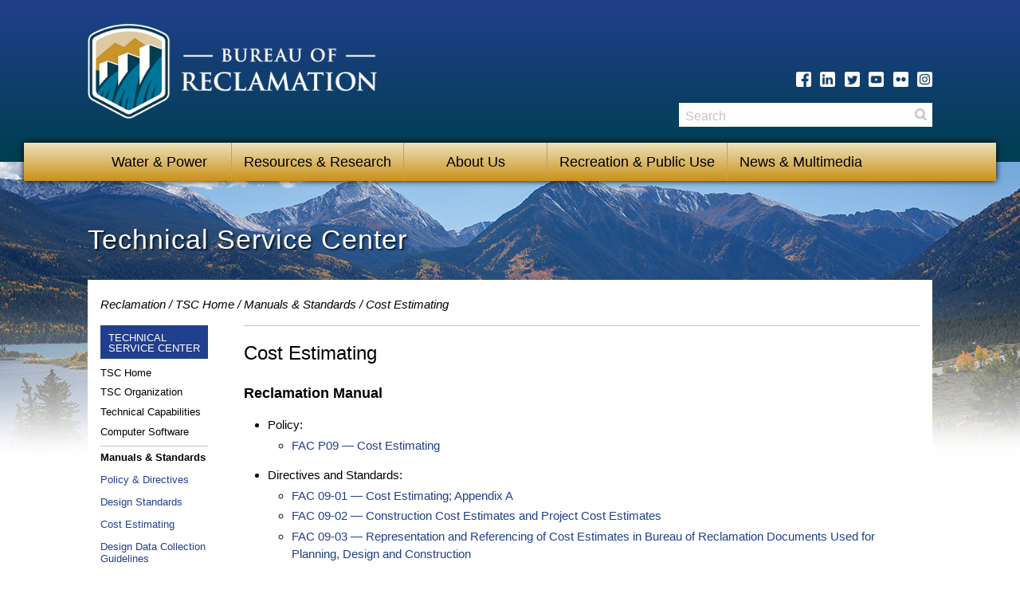

--- FILE ---
content_type: text/html; charset=UTF-8
request_url: https://www.usbr.gov/tsc/techreferences/cost.html
body_size: 4788
content:
<!DOCTYPE html>
<!-- template-v2015  -->
<!--[if lte IE 7]><html class="no-js old-ie lte-ie7" lang="en" dir="ltr"><![endif]-->
<!--[if lte IE 8]><html class="no-js old-ie lte-ie8 lte-ie7" lang="en" dir="ltr"><![endif]-->
 
<head>
  <!-- Head Content  -->
<meta charset="utf-8">

<!--[if gt IE 8 ]--><meta http-equiv="X-UA-Compatible" content="IE=Edge" /><!--<![endif]-->
<title>Cost Estimating | Technical Service Center | Bureau of Reclamation</title>
<meta name="description" content="Bureau of Reclamation, Technical Service Center, Technical References, Manuals and Standards" />
<meta name="keywords" content="Cost Estimating, Construction Cost Trends, Manuals and Standards, TSC Organization, Technical Service Center, TSC, Denver, Colorado, Department of the Interior, Bureau of Reclamation, Water, Dams" />
<meta name="author" content="Bureau of Reclamation" />
<meta name="publisher" content="Bureau of Reclamation" />
<meta name="created" content="20150101" />
<meta name="expires" content="Never" />



<meta name="viewport" content="width=device-width, initial-scale=1">


<link rel="shortcut icon" href="https://www.usbr.gov/img/favicon.ico">

<script type="text/javascript">
var _gaq = _gaq || [];
_gaq.push(['_setAccount', 'UA-17251781-1']);
_gaq.push(['_anonymizeIp']);
_gaq.push(['_trackPageview']);
(function() {
var ga = document.createElement('script'); ga.type = 'text/javascript'; ga.async = true;
ga.src = ('https:' == document.location.protocol ? 'https://ssl' : 'https://www') + '.google-analytics.com/ga.js';
var s = document.getElementsByTagName('script')[0]; s.parentNode.insertBefore(ga, s);
})();
function MM_openBrWindow(theURL,winName,features) { //v2.0
  window.open(theURL,winName,features);
}
</script>

<script language="javascript" id="_fed_an_ua_tag" src="https://dap.digitalgov.gov/Universal-Federated-Analytics-Min.js?agency=DOI&subagency=usbr"></script>

<!-- Styles -->
<link rel="stylesheet" href="https://www.usbr.gov/css/main.min.css" />

<!-- Modernizr -->
<script src="//www.usbr.gov/js/lib/modernizr.js"></script>
  
</head>
<body>
  <div class="MainContainer">
    <!-- Skip Links (only visible to screen readers) -->
<div id="SkipLinks" class="SkipLinks">
  <ul>
    <li><a href="#Nav">Skip to Primary Navigation</a></li>
    <li><a href="#Main">Skip to Main Content</a></li>
    <li><a href="#Footer">Skip to Footer</a></li>
  </ul>
</div><!-- #BeginLibraryItem "/library/topnav.lbi" --><!-- Header -->
<div class="Header" id="top" role="banner">
  <div class="Header-wrap container">

    <!-- Logo -->
    <a class="Header-logo" href="https://www.usbr.gov" title="Reclamation Home"><img src="https://www.usbr.gov/img/logo-white.png" alt="Bureau of Reclamation logo, A dam with water flowing over it."></a> 

     <div class="Header-social">
  
       <ul>
        <li>
          <a href="https://www.facebook.com/bureau.of.reclamation" class="critical-icon, tooltip-ng2" title="Facebook" target="new">
            <span class="icon-facebook" aria-hidden="true"></span>
            
          </a>
        </li>
		   
		   <li>
          <a href="https://www.linkedin.com/company/bureau-of-reclamation/" class="critical-icon, tooltip-ng2" title="LinkedIn" target="new">
            <span class="icon-linkedin" aria-hidden="true"></span>
          </a>
        </li>
		    
        <li>
          <a href="https://twitter.com/usbr" class="critical-icon, tooltip-ng2" title="Twitter" target="new">
            <span class="icon-twitter" aria-hidden="true"></span>
            
          </a>
        </li>
        <li>
          <a href="https://www.youtube.com/@reclamation/?sub_confirmation=1" class="critical-icon, tooltip-ng2" title="YouTube" target="new">
            <span class="icon-youtube" aria-hidden="true"></span>
          </a>
        </li>
        <li>
          <a href="https://www.flickr.com/photos/usbr/" class="critical-icon, tooltip-ng2" title="Flickr" target="new">
            <span class="icon-flickr" aria-hidden="true"></span>
           </a>
        </li>
        <li>
          <a href="https://instagram.com/bureau_of_reclamation" class="critical-icon, tooltip-ng2" title="Instagram" target="new">
            <span class="icon-instagram" aria-hidden="true"></span>
          </a>
        </li>
      </ul>
    </div><!-- end Header-social -->

  </div><!-- end container -->
</div><!-- end Header -->

<!-- Nav Menu -->
<div class="Nav" id="Nav">
  <div class="Nav-wrap">
    <!-- Navigation -->
    <ol class="Nav-list resetList" role="navigation" aria-label="Primary Navigation">
      <li class="Nav-item">
        <a class="Nav-item-link" href="#">Water &amp; Power</a>
        <ol class="Nav-sublist resetList" aria-label="submenu">
         <li class="Nav-sublist-item"><a href="https://www.usbr.gov/projects/facilities.php?type=Dam" class="Nav-sublist-link">Dams</a></li>
         <li class="Nav-sublist-item"><a href="https://www.usbr.gov/projects/facilities.php?type=Powerplant" class="Nav-sublist-link">Powerplants</a></li>
         <li class="Nav-sublist-item"><a href="https://www.usbr.gov/projects/facilities.php?type=Project" class="Nav-sublist-link">Projects</a></li>
         <li class="Nav-sublist-item"><a href="https://www.usbr.gov/main/agrihydro.html" class="Nav-sublist-link">Agrimet/Hydromet</a></li>
         <li class="Nav-sublist-item"><a href="https://www.usbr.gov/main/water/" class="Nav-sublist-link">Water Operations</a></li>
         </ol>
      </li>
      <li class="Nav-item">
        <a class="Nav-item-link" href="#">Resources &amp; Research</a>
        <ol class="Nav-sublist resetList" aria-label="submenu">
           <li class="Nav-sublist-item"><a href="https://www.usbr.gov/main/programs/" class="Nav-sublist-link">Programs</a></li>
         <li class="Nav-sublist-item"><a href="https://www.usbr.gov/tsc/" class="Nav-sublist-link">Technical Service Center</a></li>
         <li class="Nav-sublist-item"><a href="https://www.usbr.gov/research/" class="Nav-sublist-link">Research &amp; Development</a></li>
         <li class="Nav-sublist-item"><a href="https://www.usbr.gov/recman/" class="Nav-sublist-link">Reclamation Manual</a></li>
	     <li class="Nav-sublist-item"><a href="https://data.usbr.gov/" class="Nav-sublist-link">Reclamation Information Sharing Environment (RISE)</a></li>
         <li class="Nav-sublist-item"><a href="https://www.usbr.gov/environmental/" class="Nav-sublist-link">Environmental Resources/Reports</a></li>
         <li class="Nav-sublist-item"><a href="https://www.usbr.gov/library/" class="Nav-sublist-link">Library</a></li>
        </ol>
      </li>
      <li class="Nav-item">
        <a class="Nav-item-link" href="#">About Us</a>
        <ol class="Nav-sublist resetList" aria-label="submenu">
          <li class="Nav-sublist-item"><a href="https://www.usbr.gov/main/about/mission.html" class="Nav-sublist-link">Mission</a></li>
         <li class="Nav-sublist-item"><a href="https://www.usbr.gov/main/about/fact.html" class="Nav-sublist-link">Fact Sheet</a></li>
         <li class="Nav-sublist-item"><a href="https://www.usbr.gov/newsroom/biography/1/" class="Nav-sublist-link">Commissioner</a></li>
         <li class="Nav-sublist-item"><a href="https://www.usbr.gov/main/offices.html" class="Nav-sublist-link">Addresses/Contacts</a></li>
         <li class="Nav-sublist-item"><a href="https://www.usbr.gov/main/images/br_org_chart.pdf" class="Nav-sublist-link">Organizational Chart</a></li>
         <li class="Nav-sublist-item"><a href="https://www.usbr.gov/newsroom/biography" class="Nav-sublist-link">Leadership Bios</a></li>
         <li class="Nav-sublist-item"><a href="https://www.usbr.gov/hr/" class="Nav-sublist-link">Employment</a></li>
         <li class="Nav-sublist-item"><a href="https://www.usbr.gov/main/comments.cfm" class="Nav-sublist-link">Contact</a></li>
        </ol>
      </li>
      <li class="Nav-item">
        <a class="Nav-item-link" href="#">Recreation &amp; Public Use</a>
        <ol class="Nav-sublist resetList" aria-label="submenu">
          <li class="Nav-sublist-item"><a href="https://www.usbr.gov/recreation/" class="Nav-sublist-link">Find Recreation</a></li>
         <li class="Nav-sublist-item"><a href="https://www.recreation.gov" class="Nav-sublist-link">Recreation.gov</a></li>
         <li class="Nav-sublist-item"><a href="https://www.usbr.gov/lands/" class="Nav-sublist-link">Public Use</a></li>
        </ol>
      </li>
      <li class="Nav-item">
        <a class="Nav-item-link" href="#">News &amp; Multimedia</a>
        <ol class="Nav-sublist resetList" aria-label="submenu">
         <li class="Nav-sublist-item"><a href="https://www.usbr.gov/newsroom/newsrelease/" class="Nav-sublist-link">News Releases</a></li>
         <li class="Nav-sublist-item"><a href="https://www.usbr.gov/newsroom/stories/" class="Nav-sublist-link">News Stories</a></li>
         <li class="Nav-sublist-item"><a href="https://www.usbr.gov/newsroom/speech/" class="Nav-sublist-link">Speeches</a></li>
         <li class="Nav-sublist-item"><a href="https://www.usbr.gov/newsroom/testimony/" class="Nav-sublist-link">Congressional Testimony</a></li>
         <li class="Nav-sublist-item"><a href="https://www.usbr.gov/main/about/fact.html" class="Nav-sublist-link">Fact Sheets</a></li>
         <li class="Nav-sublist-item"><a href="https://www.usbr.gov/main/multimedia/index.html#photos" class="Nav-sublist-link">Photos</a></li>
         <li class="Nav-sublist-item"><a href="https://www.usbr.gov/main/multimedia/index.html#video" class="Nav-sublist-link">Multimedia</a></li>
         <li class="Nav-sublist-item"><a href="https://www.usbr.gov/main/multimedia/index.html#social" class="Nav-sublist-link">Social Media</a></li>
        </ol>
      </li>
    </ol>

    <!-- Search -->
    <div class="Header-search" id="recSearch">
       <form method="get" action="https://search.usa.gov/search" role="search">
        <input type="hidden" name="affiliate" value="Reclamation" />
        <label class="visuallyhidden" for="query">Search</label>
        <input type="text" name="query" id="query" placeholder="Search" />
        <button type="submit" id="search">Search</button>
      </form>
    </div>
  </div>
</div><!-- #EndLibraryItem --><!-- Update inline style to change banner image -->
<div class="Main" id="Main" role="main" style="background-image: url('https://www.usbr.gov/img/bg-banner.jpg')">
      <!-- Additional wrapper for bottom background image -->
      <div class="Main-wrap" style="background-image: url('https://www.usbr.gov/img/bg-footer.jpg')">
  <!-- Banner -->
        <div class="Banner Banner--full">
          <div class="Banner-content">
           <div class="container">
              <h1>Technical Service Center</h1>
           
            </div>
          </div>
        </div><!-- end Banner -->

        <div class="Main-content container">
          <!-- Breadcrumbs -->
<div class="Breadcrumbs">
  <div class="container">
    <ul class="resetList">
      <li><a href="https://www.usbr.gov/">Reclamation</a></li>
              <li><a href="https://www.usbr.gov/tsc/">TSC Home</a></li>
               <li><a href="mands/mands.html">Manuals &amp; Standards</a></li>
              <li>Cost Estimating</li>
    </ul>
  </div>
</div>
   <!-- Left Navigation --><!-- #BeginLibraryItem "/library/leftnav-tsc-mands.lbi" --><div class="Main-nav">
            <div class="LeftNav" role="navigation"> <span class="LeftNav-title">Technical Service Center</span>
              <ul class="LeftNav-list">
                 <li><a href="https://www.usbr.gov/tsc">TSC Home</a></li>
   <li><a href="../tscorganization/tscorganization.html">TSC Organization</a></li>
   <li><a href="../capabilities/techcapabilities.html">Technical Capabilities</a></li>
   <li><a href="computer software/compsoft.html">Computer Software</a></li>
<li class="-active"><a href="mands/mands.html">Manuals &amp; Standards</a>

  <ul>
 <li><a href="policy.html">Policy &amp; Directives</a></li>  <li><a href="designstandards-datacollectionguides/designstandards.html">Design Standards</a></li>
<li><a href="cost.html">Cost Estimating</a></li>
<li><a href="designstandards-datacollectionguides/designdatacollectionguides.html">Design Data Collection Guidelines</a></li>
<li><a href="mands/manuals.html">Manuals &amp; Guidelines</a></li>
<li><a href="non_rec_standards.html">Industry Standards &amp; References</a></li>
<li><a href="https://www.usbr.gov/power/data/fist_pub.html">Hydropower - FIST Manuals</a></li>
   </ul> 
 
    <li><a href="tr.html">Technical Reports</a></li>
   <li><a href="../interns/interns.html">Intern Program</a></li>
   <li><a href="../working/workingintsc.html">Working in the TSC</a></li>
   
              </ul>
            </div>
          </div><!-- #EndLibraryItem --><!-- end Main-nav -->

          <div class="Main-well">
            <h2>Cost Estimating</h2>

         
          
          
  <h3>Reclamation Manual</h3>
  <ul><li>Policy:</li>
      <ul><li><a href="https://www.usbr.gov/recman/fac/fac-p09.pdf">FAC P09 — Cost Estimating</a></li></ul>
      </ul>
      
   <ul><li>Directives and Standards:</li>
         <ul><li><a href="https://www.usbr.gov/recman/fac/fac09-01.pdf">FAC 09-01 — Cost Estimating;</a><a href="https://www.usbr.gov/recman/fac/fac09-01-AppA.pdf"> Appendix A</a></li>
         <li><a href="https://www.usbr.gov/recman/fac/fac09-02.pdf">FAC 09-02 — Construction Cost Estimates and Project Cost Estimates</a></li>
         <li><a href="https://www.usbr.gov/recman/fac/fac09-03.pdf">FAC 09-03 — Representation and Referencing of Cost Estimates in Bureau of Reclamation Documents Used for Planning, Design and Construction</a></li></ul></ul>

<h3>Construction Cost Trends</h3>
The Bureau of Reclamation’s<strong> <a href="https://www.usbr.gov/tsc/techreferences/mands/cct.html">Construction Cost Trends (CCT)</a></strong> are developed to track 35 classes/components of construction relevant to the types of projects and features being constructed by the organization.  These trends/indexes have been developed and published on a quarterly basis since 1940.  Indexes prior to Calendar Year 2000 can be obtained upon request by contacting the Technical Service Center's  (TSC) Estimating Services  Group.<br>
<br>

The CCTs are considered a valuable asset used by many within Reclamation for use in Appropriation Ceiling Indexing, as well as by numerous clients from other government entities and the private sector.<br><br>

It should be noted that Reclamation Directive and Standard (D&amp;S), FAC 09-01 — Cost Estimating, recommends “repricing” of all cost estimates that are greater than 5 years old rather than utilizing an indexing approach for updating cost estimates.  More information can be found on this topic in the D&S noted/listed above.

<br><br><br>

</div><!-- end Main-well -->
<em>Last Updated: <!-- #BeginDate format:Am2 -->1/16/25<!-- #EndDate -->
        </em></div><!-- end Main-content -->

          

      </div><!-- end Main-wrap -->
      
      
</div><!-- end Main -->

<div><!-- #BeginLibraryItem "/library/footer.lbi" -->
<!-- Footer -->
<div class="Footer" id="Footer" role="contentinfo">
  <div class="container">

    <h2 class="visuallyhidden">More Information about the Bureau of Reclamation</h2>
 
    <!-- Social Links -->
    <div class="Footer-social">
      <h2>Stay in Touch</h2>
      <ul>
        <li>
          <a href="https://www.facebook.com/bureau.of.reclamation" class="critical-icon, tooltip-ng" title="Facebook" target="new">
            <span class="icon-facebook" aria-hidden="true"></span>
            
          </a>
        </li> 
		  <li>
          <a href="https://www.linkedin.com/company/bureau-of-reclamation/" class="critical-icon, tooltip-ng2" title="LinkedIn" target="new">
            <span class="icon-linkedin" aria-hidden="true"></span>
          </a>
        </li>  
        <li>
          <a href="https://twitter.com/usbr" class="critical-icon, tooltip-ng" title="Twitter" target="new">
            <span class="icon-twitter" aria-hidden="true"></span>
            
          </a>
        </li>
       <li>
          <a href="https://www.youtube.com/@reclamation/?sub_confirmation=1" class="critical-icon, tooltip-ng2" title="YouTube" target="new">
            <span class="icon-youtube" aria-hidden="true"></span>
          </a>
        </li>
        <li>
          <a href="https://www.flickr.com/photos/usbr/" class="critical-icon, tooltip-ng" title="Flickr" target="new">
            <span class="icon-flickr" aria-hidden="true"></span>
           </a>
        </li>
        <li>
          <a href="https://instagram.com/bureau_of_reclamation/" class="critical-icon, tooltip-ng" title="Instagram" target="new">
            <span class="icon-instagram" aria-hidden="true"></span>
          </a>
        </li>
      </ul>
    </div>

    <!-- Site Links -->
    <div class="Footer-links">
      <ul>
        <li><a href="https://www.usbr.gov/main/comments.cfm">Contact Us</a></li>
        <li><a href="https://www.usbr.gov/main/index/">Site Index</a></li>
      </ul>
      <ul>
        <li><a href="https://www.usbr.gov/main/access.html">Accessibility</a></li>
        <li><a href="https://www.usbr.gov/main/disclaimer.html">Disclaimer</a></li>
        <li><a href="https://www.doi.gov/" title="Department of the Interior">DOI</a></li>
        <li><a href="https://www.usbr.gov/foia/">FOIA</a></li>
        <li><a href="https://www.doi.gov/pmb/eeo/reports-repository">No Fear Act</a></li>
        <li><a href="https://www.usbr.gov/main/notices.html">Notices</a></li>
        <li><a href="https://www.usbr.gov/main/privacy.html">Privacy Policy</a></li>
        <li><a href="https://www.usbr.gov/main/qoi/">Quality of Information</a></li>
        <li><a href="https://www.usa.gov/" target="new">USA.gov</a></li>
		<li><a href="https://www.usbr.gov/main/vulnerability/vulnerabilitydisclosure.html">Vulnerability Disclosure Policy</a></li>
       
      </ul>
    </div>
    
    <!-- Logo -->
    <a class="Footer-logo" href="https://www.usbr.gov"><img src="https://www.usbr.gov/img/seal-white.png" alt="U.S. Department of the Interior - Bureau of Reclamation"></a>

  </div>
</div>

<!-- #EndLibraryItem --><!-- jQuery -->
<script src="https://www.usbr.gov/js/lib/jquery.js"></script>

<script>
// Only load FastClick if touch events are supported
if ( Modernizr.touch ) {
  $(function() {
    $.getScript("https://www.usbr.gov/js/lib/fastclick.min.js", function() {
      FastClick.attach(document.body);
    });
  });
}
</script>

 <!-- Responsive Video Plugin -->
<script src="https://www.usbr.gov/js/lib/jquery.fitvids.min.js"></script>
<script>
  $(".fluid-video").fitVids();
</script>
 

<!-- Outlines -->
<script src="https://www.usbr.gov/js/components/outlines.js"></script>

<!-- Mobile Navigation -->
<script src="https://www.usbr.gov/js/components/navigation.js"></script>

<!-- Responsive Tabs -->
<script src="https://www.usbr.gov/js/lib/responsive-tabs.js"></script>
<script src="https://www.usbr.gov/js/components/tabs.js"></script>

<!-- Explore Accordion -->
<script src="https://www.usbr.gov/js/components/explore.js"></script>

<!-- Carousel -->
<script src="https://www.usbr.gov/js/lib/carousel.js"></script>
<script src="https://www.usbr.gov/js/components/carousel.js"></script>

<!-- Left Navigation -->
<script src="https://www.usbr.gov/js/components/left-nav.js"></script>

 <!-- jssor includes -->
 
  <script type="text/javascript" src="https://www.usbr.gov/js/lib/jssor.slider.min.js"></script>
  <script src="https://www.usbr.gov/js/lib/jssor.js"></script>     

</div></body>
</html>


--- FILE ---
content_type: text/css
request_url: https://www.usbr.gov/css/main.min.css
body_size: 8746
content:
/*! normalize.css v3.0.1 | MIT License | git.io/normalize */html {
	font-family: sans-serif;
	-ms-text-size-adjust: 100%;
	-webkit-text-size-adjust: 100%
}
article, aside, details, figcaption, figure, footer, header, hgroup, main, nav, section, summary {
	display: block
}
audio, canvas, progress, video {
	display: inline-block;
	vertical-align: baseline
}
audio:not([controls]) {
	display: none;
	height: 0
}
[hidden], template {
display:none
}
a {
	background: 0 0
}
a:active, a:hover {
	outline: 0
}
b, strong {
	font-weight: 700
}
dfn {
	font-style: italic
}
h1 {
	margin: .67em 0
}
mark {
	background: #ff0;
	color: #000
}
small {
	font-size: 80%
}
sub, sup {
	font-size: 75%;
	line-height: 0;
	position: relative;
	vertical-align: baseline
}
sup {
	top: -.5em
}
sub {
	bottom: -.25em
}
img {
	border: 0
}
svg:not(:root) {
	overflow: hidden
}
figure {
	margin: 1em 40px
}
hr {
	-moz-box-sizing: content-box;
	box-sizing: content-box;
	height: 0
}
pre {
	overflow: auto
}
code, kbd, pre, samp {
	font-family: monospace, monospace;
	font-size: 1em
}
button, input, optgroup, select, textarea {
	color: inherit;
	font: inherit;
	margin: 0
}
button {
	overflow: visible
}
button, select {
	text-transform: none
}
button, html input[type=button], input[type=reset], input[type=submit] {
	-webkit-appearance: button;
	cursor: pointer
}
button[disabled], html input[disabled] {
	cursor: default
}
button::-moz-focus-inner, input::-moz-focus-inner {
border:0;
padding:0
}
input {
	line-height: normal
}
input[type=checkbox], input[type=radio] {
	box-sizing: border-box;
	padding: 0
}
input[type=number]::-webkit-inner-spin-button, input[type=number]::-webkit-outer-spin-button {
height:auto
}
input[type=search] {
	-webkit-appearance: textfield;
	-moz-box-sizing: content-box;
	-webkit-box-sizing: content-box;
	box-sizing: content-box
}
input[type=search]::-webkit-search-cancel-button, input[type=search]::-webkit-search-decoration {
-webkit-appearance:none
}
fieldset {
	border: 1px solid silver;
	margin: 0 2px;
	padding: .35em .625em .75em
}
legend {
	border: 0;
	padding: 0
}
textarea {
	overflow: auto
}
optgroup {
	font-weight: 700
}
table {
	border-collapse: collapse;
	border-spacing: 0
}
.owl-carousel .owl-wrapper:after {
	content: ".";
	display: block;
	clear: both;
	visibility: hidden;
	line-height: 0;
	height: 0
}
.owl-carousel {
	display: none;
	position: relative;
	width: 100%;
	-ms-touch-action: pan-y
}
.owl-carousel .owl-wrapper {
	display: none;
	position: relative
}
.owl-carousel .owl-wrapper-outer {
	overflow: hidden;
	position: relative;
	width: 100%;
	z-index: 200
}
.owl-carousel .owl-wrapper-outer.autoHeight {
	-webkit-transition: height 500ms ease-in-out;
	-ms-transition: height 500ms ease-in-out;
	transition: height 500ms ease-in-out
}
.owl-carousel .owl-item {
	float: left
}
.owl-controls .owl-buttons div, .owl-controls .owl-page {
	cursor: pointer
}
.owl-controls {
	-webkit-user-select: none;
	-khtml-user-select: none;
	-moz-user-select: none;
	-ms-user-select: none;
	user-select: none;
	-webkit-tap-highlight-color: transparent
}
.grabbing {
	cursor: url(https://www.usbr.gov/img/icon-grabbing.png) 8 8, move
}
.owl-carousel .owl-item, .owl-carousel .owl-wrapper {
	-webkit-backface-visibility: hidden;
	-moz-backface-visibility: hidden;
	-ms-backface-visibility: hidden;
	-webkit-transform: translate3d(0, 0, 0);
	-moz-transform: translate3d(0, 0, 0);
	-ms-transform: translate3d(0, 0, 0);
	transform: translate3d(0, 0, 0)
}
.icon-facebook:before, .icon-linkedin:before, .icon-file-text:before, .icon-flickr:before, .icon-instagram:before, .icon-pinterest:before, .icon-rss:before, .icon-tumblr:before, .icon-twitter:before, .icon-youtube:before {
	background-position: center center;
	background-repeat: no-repeat;
	background-size: 100% auto;
	content: '\0020';
	display: inline-block;
	-webkit-font-smoothing: antialiased;
	-moz-osx-font-smoothing: grayscale;
	height: 100%;
	text-rendering: auto;
	width: 100%
}
.icon-twitter:before {
	background-image: url(https://www.usbr.gov/img/icon-twitter.png)
}
.icon-facebook:before {
	background-image: url(https://www.usbr.gov/img/icon-facebook.png)
}
.icon-pinterest:before {
	background-image: url(https://www.usbr.gov/img/icon-pinterest.png)
}
.icon-file-text:before {
	background-image: url(https://www.usbr.gov/img/icon-file-text.png)
}
.icon-rss:before {
	background-image: url(https://www.usbr.gov/img/icon-rss.png)
}
.icon-youtube:before {
	background-image: url(https://www.usbr.gov/img/icon-youtube.png)
}
.icon-instagram:before {
	background-image: url(https://www.usbr.gov/img/icon-instagram.png)
}
.icon-flickr:before {
	background-image: url(https://www.usbr.gov/img/icon-flickr.png)
}
.icon-tumblr:before {
	background-image: url(https://www.usbr.gov/img/icon-tumblr.png)
}
.icon-linkedin:before {
	background-image: url(https://www.usbr.gov/img/icon-linkedin.png)
}
.visuallyhidden {
	border: 0;
	clip: rect(0 0 0 0);
	height: 1px;
	margin: -1px;
	overflow: hidden;
	padding: 0;
	position: absolute;
	width: 1px
}
.clearfix:after {
	content: "";
	display: table;
	clear: both
}
.bg-blue {
	background-color: #1B3371;
	background-image: -webkit-linear-gradient(top, #213f8c 0, #1b3371 100%);
	background-image: linear-gradient(to bottom, #213f8c 0, #1b3371 100%)
}
.bg-beige {
	background-color: #bcb18b;
	background-image: -webkit-linear-gradient(top, #ece2bc 0, #bcb18b 100%);
	background-image: linear-gradient(to bottom, #ece2bc 0, #bcb18b 100%)
}
.metadata {
	color: #777;
	font-size: .8em;
	text-decoration: none!important
}
.-no-outlines a, .-no-outlines button, .-no-outlines input, .-no-outlines select {
	outline: 0
}
.-red {
	color: #AD0000
}
.-block {
	display: block
}
.-noBackground {
	background: 0 0!important
}
.resetList {
	list-style-type: none;
	margin-bottom: 0;
	margin-top: 0;
	padding-left: 0
}
*, :after, :before {
	-webkit-box-sizing: border-box;
	-moz-box-sizing: border-box;
	box-sizing: border-box
}
body {
	background-color: #fff;
	margin: 0 auto;
	max-width: 1280px
}
img {
	display: inline-block;
	max-width: 100%
}
hr {
	background: 0 0;
	border: none;
	border-top: 1px solid #c2c2c2;
	display: block;
	margin: 1em 0
}

table {
	border: none;
	margin: 40px 0;
	width: 100%!important
}


caption {
	font-size: 16px;
	font-weight: 700;
	margin-bottom: 15px
}
td {
	border: none;
	font-size: 12px;
	padding: 5px 10px
}
th, thead td {
	border: none;
	font-size: 14px;
	font-weight: 700;
	padding: 5px 10px;
	text-align: left
}
tfoot td {
	font-weight: 700
}

tr:nth-child(2n+2) {
	background-color: #f0f0f0
}
.table-legacy {
	border: 1px solid #000;
	border-collapse: separate;
	border-spacing: 2px
}
.table-legacy td, .table-legacy th {
	border: 1px solid #000
}
.table-legacy td[class*=Header] {
	font-weight: 700
}
.table-legacy tr:nth-child(2n+2) {
	background-color: transparent
}

.table-legacy-no-border {
	border: none;
	border-collapse: separate;
	border-spacing: 2px
}
.table-legacy-no-border td, .table-legacy th {
	border: none;
}
.table-legacy-no-border td[class*=Header] {
	font-weight: 700
}
.table-legacy-no-border tr:nth-child(2n+2) {
	background-color: transparent
}
.container {
	margin: 0 auto;
	max-width: 1060px;
	position: relative
}
.Main {
	background-position: 50% 0;
	background-repeat: no-repeat;
	position: relative
}
.Main:after {
	content: "";
	display: table;
	clear: both
}
@media screen and (min-width:48em) {
.Main {
	padding-top: 30px
}
}
.Main-content {
	background-color: #fff;
	padding-left: 16px;
	padding-right: 16px;
	padding-top: 20px
}
.Promo+.Main-content {
	padding-top: 0
}
.Main .Banner-image {
	position: absolute;
	right: 0;
	top: 0;
	width: 100%
}
.Main-wrap {
	background-position: center bottom;
	background-repeat: no-repeat
}
@media screen and (max-width:41.25em) {
.Main-wrap {
	background: 0 0!important
}
}
@media screen and (min-width:41.25em) {
.Main-wrap {
	padding-bottom: 278px
}
.mdzr-backgroundsize .Main-wrap {
	background-size: 100%;
	padding-bottom: 29%
}
}
.Main-nav {
	margin-bottom: 1em
}
@media screen and (min-width:41.25em) {
.Main-nav {
	float: left;
	padding-right: 3em;
	width: 12em
}
}
.Main-well {
	overflow: hidden;
	margin: 1em 0
}
@media screen and (min-width:41.25em) {
.Main-well {
	border-top: 1px solid #c2c2c2
}
.Promo+.Main-banncontent .Main-well {
	border-top: none
}
}
.Main-well-columns {
	border-top: 1px solid #c2c2c2;
	margin: 1em 0;
	padding: 1em 0 0
}
.Main-well-columns:first-child {
	border-top: none;
	padding-top: 1px
}
.Main-well-columns:after {
	content: "";
	display: table;
	clear: both
}
.Main-well-columns-sidebar {
	padding-top: 2em;
	font-size: 13px;
	font-size: 1.3rem
}
@media screen and (min-width:48em) {
.Main-well-columns-content {
	float: left;
	width: 70%;
	padding-right: 3em
}
.Main-well-columns-sidebar {
	border-top: none;
	float: left;
	padding-top: 0;
	width: 30%
}
}
@media screen and (min-width:48em) and (max-width:54.75em) {
.Main-nav+.Main-well .Main-well-columns-content, .Main-nav+.Main-well .Main-well-columns-sidebar {
	float: none;
	padding: 0;
	width: auto
}
}
html {
	font-size: 62.5%
}
body {
	line-height: 1.5;
	font-family: Arial, sans-serif;
	font-size: 15px;
	font-size: 1.5rem
}
.h1, h1 {
	font-size: 28px;
	font-size: 2.8rem;
	font-weight: 400;
	line-height: 1.2
}
.h2, h2 {
	font-size: 24px;
	font-size: 2.4rem;
	font-weight: 400;
	line-height: 1.2;
	padding-bottom: .25em
}
.h3, h3 {
	font-size: 18px;
	font-size: 1.8rem;
	line-height: 1.2
}
.h4, h4 {
	font-size: 16px;
	font-size: 1.6rem;
	text-transform: uppercase
}
.h5, h5 {
	font-size: 15px;
	font-size: 1.5rem
}
.h6, h6 {
	font-size: 12px;
	font-size: 1.2rem;
	font-weight: 400;
	text-transform: uppercase
}
a, a:link, a:visited {
	color: #213F8C;
	text-decoration: none
}
a:active, a:focus, a:hover {
	color: #213F8C;
	text-decoration: underline
}
p.-intro {
	font-size: 17px;
	font-size: 1.7rem
}
.small-text {
	font-size: 12px;
	font-size: .8em;
	font-style: italic
}
ol, ul {
	padding-left: 2em
}
li {
	margin-top: .25em
}
dl {
	margin: 1em 0
}
dt {
	font-weight: 700;
	margin: .75em 0 0;
	padding: 0
}
dd {
	margin: 0;
	padding: 0
}
blockquote {
	font-size: 14px;
	font-size: 1.4rem;
	margin: 1.5em 1em;
	font-style: italic
}
abbr[title] {
	border-bottom: none
}
.critical-icon .fallback {
	border: 0;
	clip: rect(0 0 0 0);
	height: 1px;
	margin: -1px;
	overflow: hidden;
	padding: 0;
	position: absolute;
	width: 1px
}
.Button {
	-webkit-appearance: none;
	-moz-appearance: none;
	appearance: none;
	background: #213F8C;
	border: none;
	color: #fff;
	display: inline-block;
	font-size: 12px;
	font-size: 1.2rem;
	line-height: 1.2;
	margin: 0;
	padding: .75em 1em;
	text-transform: uppercase
}
.Button:focus, .Button:hover {
	background: #172958
}
.Button-text {
	-webkit-appearance: none;
	-moz-appearance: none;
	appearance: none;
	background: 0 0;
	border: none;
	color: #213F8C;
	display: inline-block;
	font-size: 13px;
	font-size: 1.3rem;
	line-height: 1.2;
	margin: 0;
	padding: .25em .5em
}
.Button-text:focus, .Button-text:hover {
	text-decoration: underline
}
.Banner {
	color: #fff;
	min-height: 5em;
	overflow: hidden;
	position: relative
}
@media only screen and (min-width:48em) {
.Banner {
	border-top: none
}
}
.Banner-content {
	margin: 0;
	padding: 2em 1em 2.5em;
	text-shadow: 2px 2px 2px rgba(0,0,0,.7)
}
@media screen and (min-width:37em) {
.Banner-content {
	padding: 1.5em 1em
}
}
@media screen and (min-width:64em) {
.Banner-content {
	padding-top: 2em
}
}
.Banner-content h1 {
	font-size: 24px;
	font-size: 2.4rem;
	letter-spacing: 1px;
	margin: 0;
	padding: 0 0 .25em
}
@media screen and (min-width:37em) {
.Banner-content h1 {
	font-size: 30px;
	font-size: 3rem;
	padding: .5em 0 .25em
}
}
@media screen and (min-width:48em) {
.Banner-content h1 {
	font-size: 32px;
	font-size: 3.2rem
}
}
@media screen and (min-width:64em) {
.Banner-content h1 {
	font-size: 34px;
	font-size: 3.4rem
}
}
.Banner-content p {
	font-size: 16px;
	font-size: 1.6rem;
	line-height: 1.4;
	margin: 0
}
@media screen and (min-width:37em) {
.Banner-content p {
	margin-right: 30%
}
}
@media screen and (min-width:37em) {
.Banner-content p {
	font-size: 20px;
	font-size: 2rem;
	margin-right: 35%
}
}
.Banner--full .Banner-content p {
	margin-right: 0
}
.Breadcrumbs {
	font-style: italic;
	margin-bottom: 1em
}
.Breadcrumbs li {
	display: inline
}
.Breadcrumbs li:before {
	content: ' / '
}
.Breadcrumbs li:first-child:before {
	content: ''
}
.Breadcrumbs a {
	color: #000
}
.ImageCaption {
	background: #fff;
	bottom: 0;
	color: #000;
	display: block;
	font-size: 11px;
	font-size: 1.1rem;
	font-style: italic;
	opacity: .75;
	padding: .25em .5em;
	position: absolute;
	right: 0;
	z-index: 1
}
.Carousel {
	display: block;
	margin: 1em 0
}
.Carousel-item {
	background: #fff;
	padding: 8px;
	position: relative
}
.Carousel img {
	display: block;
	margin: 0 auto
}
.Carousel-item {
	display: none
}
.no-js .Carousel-item:first-child, .owl-carousel .Carousel-item {
	display: block
}
.Carousel-caption {
	background-color: #000;
	background-color: rgba(0,0,0,.62);
	bottom: 9px;
	color: #fff;
	left: 9px;
	margin: 0;
	padding: 15px 20px 10px;
	position: absolute;
	right: 9px
}
@media screen and (max-width:48em) {
.Carousel-caption p {
	display: -webkit-box;
	-webkit-line-clamp: 3;
	-webkit-box-orient: vertical;
	max-height: 50%;
	overflow: hidden;
	text-overflow: -o-ellipsis-lastline;
	text-overflow: ellipsis
}
}
.Carousel-caption p {
	margin-top: 0
}
.Carousel-caption p:last-child {
	margin-bottom: 0
}
.owl-theme .owl-controls {
	margin-top: 10px;
	text-align: center
}
.owl-theme .owl-controls .owl-buttons div {
	background: #c2c2c2;
	border-radius: 30px;
	color: #fff;
	display: inline-block;
	font-size: 12px;
	margin: 5px;
	padding: 3px 10px;
	zoom: 1
}
.owl-theme .owl-controls.clickable .owl-buttons div:hover {
	background: #172958;
	text-decoration: none
}
.owl-theme .owl-controls .owl-page {
	display: inline-block;
	zoom: 1
}
.owl-theme .owl-controls .owl-page span {
	background-color: #869791;
	border-radius: 20px;
	display: block;
	height: 12px;
	margin: 5px 7px;
	width: 12px
}
.owl-theme .owl-controls .owl-page.active span, .owl-theme .owl-controls.clickable .owl-page:hover span {
	background: #172958
}
.ContentNav {
	margin: 1em 0
}
.ContentNav-title {
	border-top: .5em solid #213F8C;
	display: inline-block;
	font-size: 12px;
	font-size: 1.2rem;
	font-weight: 700;
	padding: .25em 0 0;
	text-transform: uppercase
}
.ContentNav-list {
	list-style: none;
	margin: 0;
	padding: 0
}
.ContentNav-list li {
	border-right: 1px solid #c2c2c2;
	display: inline-block;
	font-size: 12px;
	font-size: 1.2rem;
	margin-right: .4em;
	padding-right: .75em
}
.ContentNav-list li:last-child {
	border: none
}
.Explore {
	background: #E3BB77;
	margin: 1em 0
}
.Explore-titleBlock {
	background-color: #003E51;
	background-image: -webkit-linear-gradient(top, #213f8c 0, #003E51 100%);
	background-image: linear-gradient(to bottom, #213f8c 0, #003E51 100%);
	color: #fff;
	line-height: 1.2;
	padding: 1em
}
.Explore-label {
	margin: 0 0 4px
}
.Explore-title {
	font-size: 20px;
	font-size: 2rem;
	margin: 0
}
.Explore-list {
	border-bottom: 1px solid #C69214
}
.Explore-list:last-child {
	border-bottom: none
}
.Explore-list li {
	margin: 0
}
.Explore-toggle {
	-webkit-appearance: button;
	background-color: #E3BB77;
	background-image: -webkit-linear-gradient(top, #ece2bc 0, #CA9117 100%);
	background-image: linear-gradient(to bottom, #ece2bc 0, #CA9117 100%);
	border: none;
	display: block;
	font-weight: 700;
	margin: 0;
	padding: 15px 13px;
	position: relative;
	text-align: left;
	text-transform: uppercase;
	width: 100%
}
.Explore-toggle:before {
	background: url(https://www.usbr.gov/img/icon-chev-down.png) center center no-repeat;
	background-size: 100% auto;
	content: '\0020';
	float: right;
	-webkit-font-smoothing: antialiased;
	-moz-osx-font-smoothing: grayscale;
	height: 13px;
	margin-top: 2px;
	width: 13px
}
.Explore-toggle.-active:before {
	background-image: url(https://www.usbr.gov/img/icon-chev-up.png)
}
.Explore-content {
	display: none;
	padding: 20px 20px 10px
}
.no-js .Explore-content {
	display: block
}
.Explore-content li {
	margin-bottom: .5em
}
.no-js .Explore-alphaToggle-nav {
	display: none
}
.Explore-alphaToggle-nav {
	border-bottom: 1px solid #d9cea1;
	margin-bottom: 8px
}
.Explore-alphaToggle-link {
	font-size: 14px;
	font-size: 1.4rem
}
.Explore-alphaToggle-link.-active {
	color: #333
}
.Explore-alphaToggle-nav li {
	display: inline-block;
	font-weight: 700;
	margin-right: 10px
}
.Explore-alphaToggle-list li {
	display: none
}
.Explore-alphaToggle-list[data-group="1"] .group1, .Explore-alphaToggle-list[data-group="2"] .group2, .Explore-alphaToggle-list[data-group="3"] .group3, .Explore-alphaToggle-list[data-group="4"] .group4, .Explore-alphaToggle-list[data-group="5"] .group5, .no-js .Explore-alphaToggle-list li {
	display: list-item
}
.FeaturedLinks {
	border-top: 1px solid #c2c2c2;
	padding-top: 1em;
	margin: 0 0 1em
}
.FeaturedLinks-list ul {
	list-style: none;
	line-height: 1.2;
	margin: .5em 0 0;
	padding: 0
}
.FeaturedLinks-list li {
	margin-top: .75em;
	line-height: 1.2
}
@media screen and (min-width:48em) {
.FeaturedLinks-list {
	float: left;
	margin-right: 3%;
	width: 30%
}
}
.FeaturedLinks-title {
	display: block;
	font-size: 18px;
	font-size: 1.8rem;
	line-height: 1.1;
	margin: 1.5em 0 0
}
@media screen and (min-width:48em) {
.FeaturedLinks-title {
	margin: .5em 0 0
}
}
.Footer {
	background-color: #003E51;
	background-image: -webkit-linear-gradient(top, #213f8c 0, #003E51 100%);
	background-image: linear-gradient(to bottom, #213f8c 0, #003E51 100%);
	border-top: .5em solid #CA9117;
	color: #fff;
	padding: 1em;
	position: relative
}
.Footer a {
	color: #fff
}
.Footer-social {
	text-align: left
}
@media screen and (min-width:41.25em) {
.Footer-social {
	margin-top: 1em;
	text-align: right
}
}
.Footer-social h2 {
	border: none;
	font-size: 18px;
	font-size: 1.8rem;
	margin: 0;
	padding: 0;
	text-transform: uppercase
}
@media screen and (min-width:41.25em) {
.Footer-social h2 {
	font-size: 14px;
	font-size: 1.4rem;
	display: inline-block;
	line-height: 1;
	margin-top: 3px;
	padding-right: .5em;
	vertical-align: top
}
}
.Footer-social ul {
	list-style: none;
	margin: 0;
	padding: .5em 0 0
}
@media screen and (min-width:41.25em) {
.Footer-social ul {
	display: inline-block;
	line-height: 19px;
	padding: 0
}
}
.Footer-social li {
	display: inline-block;
	margin: 0;
	padding: 0 .2em 0 0
}
@media screen and (min-width:41.25em) {
.Footer-social li {
	padding: 0 .4em 0 0
}
}
.Footer-social a {
	display: block;
	height: 26px;
	width: 26px
}
@media screen and (min-width:41.25em) {
.Footer-social a {
	height: 19px;
	width: 19px
}
}
.Footer-social a:focus, .Footer-social a:hover {
	opacity: .75
}
.Footer-social .fa {
	font-size: 2em
}
@media screen and (min-width:41.25em) {
.Footer-social .fa {
	font-size: 1.5em
}
}
.Footer-links ul {
	font-size: 14px;
	font-size: 1.4rem;
	list-style: none;
	line-height: 1;
	margin: 1em 0 0;
	padding: 0
}
.Footer-links ul:first-child {
	font-size: 18px;
	font-size: 1.8rem
}
@media screen and (min-width:41.25em) {
.Footer-links ul {
	text-align: right;
	margin-top: 1em
}
.Footer-links ul:first-child {
	font-size: 14px;
	font-size: 1.4rem
}
}
.Footer-links li {
	display: inline-block;
	border-right: 1px solid #7284c9;
	margin: .5em .2em 0 0;
	padding: 0 .5em 0 0
}
.Footer-links li:last-child {
	border: none
}
.Footer-logo {
	display: block;
	margin: 2em 0 1em;
	height: 75px
}
@media screen and (min-width:41.25em) {
.Footer-logo {
	position: absolute;
	top: -1em;
	left: 1em;
	margin: 0;
	padding: 0;
}
}
@media screen and (min-width:64em) {
.Footer-logo {
	left: 0;
	top: 0;
}
}
.Form {
	display: block;
	margin: 1em 0
}
.Form-strata {
	margin: 1em 0
}
.Form label {
	display: block;
	font-size: 13px;
	font-size: 1.3rem;
	font-weight: 700;
	margin-bottom: .25em
}
.Form input[type=text], .Form input[type=search], .Form input[type=email], .Form input[type=password], .Form input[type=url], .Form input[type=tel], .Form input[type=date] {
	-webkit-appearance: none;
	-moz-appearance: none;
	appearance: none;
	-webkit-box-sizing: border-box;
	-moz-box-sizing: border-box;
	box-sizing: border-box;
	background: #fff;
	border: 1px solid #c2c2c2;
	border-radius: 0;
	cursor: auto;
	display: block;
	font-size: 16px;
	font-size: 1.6rem;
	line-height: 1;
	margin: 0;
	padding: .5em .5em .2em;
	text-indent: 0;
	vertical-align: middle;
	width: 100%
}
.Form-selectWrapper {
	position: relative;
	margin: 0;
	padding: 0
}
.Form select {
	background: #fff;
	border: 1px solid #c2c2c2;
	border-radius: 0;
	cursor: auto;
	display: block;
	font-size: 16px;
	font-size: 1.6rem;
	line-height: 1;
	margin: 0;
	padding: 4px;
	text-indent: 0;
	vertical-align: middle;
	width: 100%
}
.Form-notes {
	color: #777;
	display: block;
	margin: .25em 0 0;
	font-size: 13px;
	font-size: 1.3rem
}
.Header {
	background-color: #003E51;
	background-image: -webkit-linear-gradient(top, #213f8c 0, #003E51 100%);
	background-image: linear-gradient(to bottom, #213f8c 0, #003E51 100%);
	border-bottom: 8px solid #003E51;
	padding: 20px 16px;
	position: relative
}
@media screen and (min-width:41.25em) {
.Header {
	padding-top: 30px
}
}
@media screen and (min-width:67.25em) {
.Header {
	padding-bottom: 40px
}
}
.Header-wrap {
	position: relative
}
.Header-wrap>h1 {
	margin: 0
}
.Header-logo {
	display: block;
	max-width: 363px
}
.-navigationActive .Header-logo {
	width: 75%
}
@media screen and (min-width:41.25em) {
.Header-logo {
	border: none;
	width: 60%!important
}
}
.Nav-toggle {
	-webkit-appearance: none;
	-moz-appearance: none;
	appearance: none;
	background: #172958;
	border: 1px solid #7284c9;
	color: #fff;
	line-height: 1.2;
	font-size: 12px;
	letter-spacing: 1px;
	margin: -14px 0 0;
	padding: .6em .6em .45em;
	position: absolute;
	top: 50%;
	right: 0;
	text-transform: uppercase
}
@media screen and (min-width:41.25em) {
.Nav-toggle {
	display: none
}
}
.Header-search {
	margin: 1em 1em 0;
	padding: 0 0 1em;
	position: relative
}
@media screen and (min-width:41.25em) {
.Header-search {
	margin: 0;
	padding: 0;
	position: absolute;
	right: 16px;
	top: -50px;
	width: 30%
}
}
@media screen and (min-width:66.25em) {
.Header-search {
	right: 0
}
}
.Header-search input {
	-webkit-appearance: none;
	-moz-appearance: none;
	appearance: none;
	background: #fff;
	border: none;
	border-radius: 0;
	cursor: auto;
	display: block;
	font-size: 16px;
	font-size: 1.6rem;
	line-height: 1;
	margin: 0;
	padding: .5em 2.5em .2em .5em;
	text-indent: 0;
	vertical-align: middle;
	width: 100%
}
@media screen and (min-width:41.25em) {
.Header-search input {
	border: none
}
}
.Header-search input::-webkit-input-placeholder {
color:#c2c2c2
}
.Header-search input:-moz-placeholder {
color:#c2c2c2
}
.Header-search input::-moz-placeholder {
color:#c2c2c2
}
.Header-search input:-ms-input-placeholder {
color:#c2c2c2
}
.Header-search input::-ms-clear {
display:none
}
.Header-search input:active, .Header-search input:focus {
	outline: 0;
	border-color: #000
}
.Header-search button {
	-webkit-appearance: none;
	-moz-appearance: none;
	appearance: none;
	background: 0 0;
	border: none;
	position: absolute;
	top: 0;
	right: 0;
	height: 100%;
	overflow: hidden;
	width: 2em;
	text-indent: 2em
}
.Header-search button:after {
	background: url(https://www.usbr.gov/img/icon-search.png) center center no-repeat;
	background-size: 100% auto;
	content: '\0020';
	display: block;
	-webkit-font-smoothing: antialiased;
	-moz-osx-font-smoothing: grayscale;
	height: 15px;
	position: absolute;
	right: 7px;
	text-rendering: auto;
	top: 7px;
	width: 15px;
	z-index: 1
}
.Header-social {
	position: absolute;
	bottom: 50em;
	right: 1em;
	width: 30%;
	text-align: right
}
@media screen and (min-width:41.25em) {
.Header-social {
	bottom: 40px;
	right: 0
}
}
.Header-social-label {
	color: #fff;
	display: inline-block;
	font-size: 12px;
	font-size: 1.2rem;
	font-weight: 700;
	margin: 2px 0 0;
	padding: 0;
	text-transform: uppercase;
	vertical-align: top
}
.Header-social ul {
	display: inline-block;
	line-height: 19px;
	list-style: none;
	margin: 0;
	padding: 0
}
.Header-social li {
	display: inline-block;
	margin: 0;
	padding: 0 0 0 .5em
}
.Header-social a {
	color: #fff;
	display: block;
	height: 19px;
	width: 19px
}
.Header-social a:focus, .Header-social a:hover {
	opacity: .75
}
.ImageCallout {
	display: block;
	margin: 20px 0
}
@media screen and (min-width:64em) {
.ImageCallout {
	float: left;
	max-width: 55%;
	margin: 4px 1.5em 1em 0
}
}
.InDepth {
	background: #f5ebce;
	margin: 1em 0
}
.InDepth-title {
	box-shadow: inset 0 -.5em .5em -.5em rgba(0,0,0,.15);
	line-height: 1.3;
	padding: 1em
}
.InDepth-title strong {
	display: block;
	font-size: 20px;
	font-size: 2rem
}
.InDepth-list {
	font-weight: 700;
	line-height: 1.3;
	list-style: none;
	margin: 0;
	padding: 0 1em 1em;
	text-transform: uppercase
}
.InDepth-list li {
	border-top: 1px solid #c2c2c2;
	margin: .75em 0 0;
	padding: .75em 0 0
}
.InDepth-list li:first-child {
	border-top: none
}
.InDepth-list a {
	color: #000
}
.LeftNav {
	background: #eee;
	position: relative;
	overflow: hidden
}
@media screen and (min-width:41.25em) {
.LeftNav {
	background: 0 0
}
}
.LeftNav-title {
	background: #213F8C;
	color: #fff;
	display: block;
	font-size: 13px;
	font-size: 1.3rem;
	line-height: 1;
	padding: .7em .75em .5em;
	text-transform: uppercase
}
.LeftNav.-interactive .LeftNav-title {
	position: absolute;
	top: 100%
}
@media screen and (min-width:41.25em) {
.LeftNav.-interactive .LeftNav-title {
	position: static
}
}
.LeftNav-titleButton {
	-webkit-appearance: none;
	-moz-appearance: none;
	appearance: none;
	background: url(https://www.usbr.gov/img/icon-chev-down-white.png) right 1em center no-repeat #213F8C;
	border: none;
	color: #fff;
	display: block;
	font-size: 12px;
	font-size: 1.2rem;
	line-height: 1.2;
	margin: 0;
	padding: .75em 1em;
	position: relative;
	text-align: left;
	text-transform: uppercase;
	width: 100%
}
.LeftNav-titleButton.-active {
	background-image: url(https://www.usbr.gov/img/icon-chev-up-white.png)
}
@media screen and (min-width:41.25em) {
.LeftNav-titleButton {
	display: none
}
}
.LeftNav-list {
	font-size: 13px;
	font-size: 1.3rem;
	list-style: none;
	line-height: 1.2;
	margin: 0;
	padding: 0 1em 1em
}
@media screen and (min-width:41.25em) {
.LeftNav-list {
	display: block!important
}
}
@media screen and (min-width:41.25em) {
.LeftNav-list {
	padding: 0
}
}
.LeftNav-list>li {
	margin: .75em 0
}
.LeftNav-list>li.-active {
	border-bottom: 1px solid #c2c2c2;
	border-top: 1px solid #c2c2c2;
	font-weight: 700;
	padding: .5em 0 0
}
.LeftNav-list>li>a {
	color: #000
}
.LeftNav-list ul {
	font-weight: 400;
	list-style: none;
	margin: 0;
	padding: 0
}
.LeftNav-list ul li {
	margin: 1em 0;
	padding: 0
}
.LeftNav-list ul ul li {
	list-style: disc;
	margin-left: 2em
}
.LeftNav-list ul ul a {
	color: #000
}
.MediaList {
	list-style: none;
	margin: 1em 0;
	padding: 0
}
.MediaList li {
	border-top: 1px solid #c2c2c2;
	list-style: none;
	margin: 1em 0;
	padding: 1em 0 0
}
.MediaList li:first-child {
	border-top: none
}
.MediaList li:after {
	content: "";
	display: table;
	clear: both
}
.MediaList-item-category {
	color: #767676;
	display: block;
	font-size: 14px;
	font-size: 1.4rem;
	font-weight: 700;
	margin: 0 0 .25em;
	text-transform: uppercase
}
.MediaList-item-title {
	color: #333;
	display: block;
	font-size: 20px;
	font-size: 2rem;
	line-height: 1.2;
	margin: 0 0 .25em
}
.MediaList-item-image {
	margin: .5em 0;
	width: 150px
}
.MediaList-item-bigimage {
	margin: .5em 0;
	width: 30%;
    padding-right: 10px;
    float: left
}
@media screen and (min-width:20em) {
.MediaList-item-image {
	float: left;
	margin: .3em 1em 1em 0
}
}
.MediaList-item-featureImage {
	margin: 0 0 1em
}
.MediaList-item-content {
	overflow: hidden;
	margin: 0
}
.MoreLink {
	font-size: 13px;
	font-size: 1.3rem;
	font-weight: 700;
	text-transform: uppercase
}
.MoreLink a {
	color: #000
}
.Nav {
	background-color: #C69214;
	background-image: -webkit-linear-gradient(top, #ece2bc 0, #CA9117 100%);
	background-image: linear-gradient(to bottom, #ece2bc 0, #CA9117 100%);
	display: none;
	margin: 0 auto;
	max-width: 1220px;
	position: relative;
	z-index: 1
}
@media screen and (min-width:41.25em) {
.Nav {
	background-image: -webkit-linear-gradient(top, #ece2bc 0, #CA9117 100%);
	background-image: linear-gradient(to bottom, #ece2bc 0, #CA9117 100%);
	box-shadow: 0 0 .5em #000;
	display: block!important;
	border: none
}
}
@media screen and (min-width:67.25em) {
.Nav {
	margin-bottom: -1.6em;
	margin-top: -1.6em
}
}
.Nav-wrap {
	margin: 0 auto;
	max-width: 1060px;
	position: relative
}
.Nav-list {
	line-height: 1;
	position: relative;
	z-index: 1
}
@media screen and (min-width:41.25em) {
.Nav-list {
	display: table;
	width: 100%
}
.lte-ie7 .Nav-list {
	display: block
}
}
@media screen and (min-width:48em) {
.Nav-list {
	font-size: 0;
	display: block
}
}
.Nav-item {
	border-bottom: 1px solid #b3a377;
	margin: 0;
	padding: 0;
	position: relative;
	z-index: 900
}
@media screen and (min-width:41.25em) {
.Nav-item {
	border-bottom: none;
	border-left: 1px solid #b3a377;
	display: table-cell;
	min-width: 90px;
	text-align: center;
	vertical-align: middle
}
.lte-ie7 .Nav-item {
	display: inline-block;
	min-width: auto
}
.Nav-item:first-child {
	border: none
}
}
@media screen and (min-width:48em) {
.Nav-item {
	display: inline-block;
	font-size: 15px;
	min-width: 17%
}
}
.Nav-item-link {
	display: block;
	padding: 15px 30px;
	-webkit-transition: all 150ms ease-in-out;
	-ms-transition: all 150ms ease-in-out;
	transition: all 150ms ease-in-out
}
a.Nav-item-link, a.Nav-item-link:visited {
	color: #000
}
.Nav-item-link:active, .Nav-item-link:focus, .Nav-item-link:hover {
	background-color: rgba(0,0,0,.1);
	text-decoration: none
}
.Nav-item.-active a.Nav-item-link, .Nav-item.-active a.Nav-item-link:visited {
	background-color: rgba(0,0,0,.15)
}
@media screen and (min-width:41.25em) {
.Nav-item.-active a.Nav-item-link, .Nav-item.-active a.Nav-item-link:visited {
	background-color: #003E51;
	color: #fff;
	-webkit-font-smoothing: antialiased
}
.Nav-item-link {
	font-size: 13px;
	font-size: 1.3rem;
	padding-left: 0;
	padding-right: 0
}
}
@media screen and (min-width:48em) {
.Nav-item-link {
	padding-left: 15px;
	padding-right: 15px
}
}
@media screen and (min-width:50em) {
.Nav-item-link {
	font-size: 14px;
	font-size: 1.4rem
}
}
@media screen and (min-width:55.5em) {
.Nav-item-link {
	font-size: 15px;
	font-size: 1.5rem
}
}
@media screen and (min-width:61.25em) {
.Nav-item-link {
	font-size: 17px;
	font-size: 1.7rem
}
}
@media screen and (min-width:64em) {
.Nav-item-link {
	font-size: 18px;
	font-size: 1.8rem
}
}
.Nav-sublist {
	background-color: #003E51;
	font-size: 16px;
	font-size: 1.6rem;
	left: -9999px;
	position: absolute;
	text-align: left;
	width: 100%;
	-webkit-transition: opacity 150ms ease-in-out;
	-ms-transition: opacity 150ms ease-in-out;
	transition: opacity 150ms ease-in-out
}
.Nav-item.-active .Nav-sublist {
	position: static;
	left: 0
}
@media screen and (min-width:41.25em) {
.Nav-sublist {
	box-shadow: 0 4px 8px 0 rgba(0,0,0,.5);
	opacity: 0;
	padding: 10px 0;
	position: absolute;
	width: 200px
}
.Nav-item.-active .Nav-sublist {
	left: 0;
	opacity: 1;
	position: absolute
}
.Nav-item.-active:nth-child(4) .Nav-sublist, .Nav-item.-active:nth-child(5) .Nav-sublist {
	left: auto;
	right: 0
}
.Nav-sublist:before {
	background-color: #003E51;
	background-image: -webkit-linear-gradient(top, #172a59 0, transparent 100%);
	background-image: linear-gradient(to bottom, #172a59 0, transparent 100%);
	content: '\0020';
	height: 10px;
	left: 0;
	position: absolute;
	top: 0;
	width: 100%
}
}
@media screen and (min-width:48em) {
.Nav-sublist {
	max-width: 270px;
	width: 130%
}
}
.Nav-sublist-item {
	line-height: 1.2;
	margin-top: 0
}
.Nav-sublist-link {
	display: block;
	font-size: 14px;
	font-size: 1.4rem;
	padding: 15px 30px;
	-webkit-font-smoothing: antialiased;
	-webkit-transition: all 150ms ease-in-out;
	-ms-transition: all 150ms ease-in-out;
	transition: all 150ms ease-in-out
}
a.Nav-sublist-link, a.Nav-sublist-link:visited {
	color: #fff;
	text-decoration: none
}
.Nav-sublist-link:active, .Nav-sublist-link:focus, .Nav-sublist-link:hover {
	background-color: #224191
}
@media screen and (min-width:41.25em) {
.Nav-sublist-link {
	padding: 10px 25px
}
}
@media screen and (min-width:50.625em) {
.Nav-sublist-link {
	font-size: 15px;
	font-size: 1.5rem
}
}
@media screen and (min-width:55em) {
.Nav-sublist-link {
	font-size: 16px;
	font-size: 1.6rem
}
}
.Promo {
	padding: 50px 16px 0;
	max-width: 506px
}
@media screen and (min-width:48em) {
.Promo {
	margin-bottom: 60px;
	margin-top: 30px;
	padding-top: 0;
	max-width: 1060px
}
}
@media screen and (min-width:61.875em) {
.Promo {
	margin-bottom: 0;
	margin-top: 140px
}
}
@media screen and (min-width:75em) {
.Promo {
	margin-top: 192px
}
}
.Promo-wrap {
	background-color: #fff;
	box-shadow: 0 0 6px 2px rgba(0,0,0,.25);
	padding: 10px 10px 20px
}
@media screen and (min-width:48em) {
.Promo-wrap {
	padding-bottom: 10px;
	padding-right: 40px
}
}
.Promo-media {
	display: block;
	margin-bottom: 20px;
	position: relative;
	width: 100%
}
.Promo-media img {
	width: 100%
}
@media screen and (min-width:48em) {
.Promo-media {
	float: left;
	margin-bottom: 0;
	margin-right: 25px;
	width: 320px
}
}
@media screen and (min-width:61.875em) {
.Promo-media {
	width: auto
}
}
.Promo-media-caption {
	background-color: rgba(255,255,255,.5);
	bottom: 0;
	color: #333;
	font-size: 12px;
	font-style: italic;
	padding: 5px 10px;
	position: absolute;
	right: 0
}
.Promo-content {
	overflow: hidden
}
@media screen and (min-width:48em) {
.Promo-content {
	padding-top: 10px
}
}
.Promo-label {
	font-size: 16px;
	font-weight: 700;
	margin-bottom: 10px;
	margin-top: 0;
	text-transform: uppercase
}
.Promo-title {
	font-size: 24px;
	line-height: 1.2;
	margin-bottom: 10px;
	margin-top: 0
}
@media screen and (min-width:32em) {
.Promo-title {
	font-size: 30px
}
}
@media screen and (min-width:61.875em) {
.Promo-title {
	font-size: 40px
}
}
.Promo-title a, .Promo-title a:visited {
	color: #333
}
.Promo-title a:active, .Promo-title a:focus, .Promo-title a:hover {
	color: #213F8C
}
.Promo-link {
	font-size: 14px;
	font-weight: 700;
	text-transform: uppercase
}
.RelatedLinks {
	margin: 1em 0
}
@media screen and (min-width:48em) {
.RelatedLinks {
	margin: 1.5em 0
}
}
.RelatedLinks-title {
	line-height: 1.1;
	margin: 0
}
.RelatedLinks-list {
	list-style: none;
	margin: .5em 0 0;
	padding: 0
}
.SidebarFeature {
	margin: 0 0 1em;
	padding-bottom: .5em
}
.SidebarFeature:before {
	background: url(https://www.usbr.gov/img/bg-mountains.png) bottom center no-repeat;
	background-size: 100%;
	border-bottom: .4em solid #213F8C;
	content: '\0020';
	display: block;
	padding-top: 36.5%;
	width: 100%
}
.mdzr-no-backgroundsize .SidebarFeature:before {
	margin-top: 40px;
	padding-top: 0
}
.SidebarFeature-img {
	margin: 0 0 1em
}
.SidebarFeature-title {
	color: #333;
	display: block;
	font-size: 13px;
	font-size: 1.3rem;
	-webkit-font-smoothing: antialiased;
	font-weight: 700;
	line-height: 1.2;
	margin: .65em 0!important;
	padding: 0;
	text-transform: uppercase
}
.SidebarFeature-mainLink {
	font-size: 16px;
	font-size: 1.6rem;
	font-weight: 700;
	line-height: 1.1
}
.SidebarFeature-content {
	margin: .5em 0 .75em;
	font-weight: 700
}
@media print {
.SkipLinks {
	display: none
}
}
.SkipLinks ul {
	list-style-type: none;
	margin-bottom: 0;
	margin-top: 0;
	padding-left: 0
}
.SkipLinks li {
	font-size: 0;
	margin: 0
}
.SkipLinks a {
	color: #fff;
	font-size: 12px;
	font-size: 1.2rem;
	position: absolute;
	right: 20px;
	top: -200px;
	z-index: -1
}
.SkipLinks a:focus {
	top: 10px;
	z-index: 1000
}
.r-tabs {
	margin: 1em 0;
	border: 1px solid #172958
}
@media screen and (min-width:48em) {
.r-tabs {
	margin: 2em 0 1em;
	border: none;
	border-bottom: .25em solid #172958
}
}
.r-tabs-accordion-title {
	background-color: #172958;
	background-image: -webkit-linear-gradient(top, #213f8c 0, #1b3371 100%);
	background-image: linear-gradient(to bottom, #213f8c 0, #1b3371 100%);
	border-top: 1px solid #172958;
	display: none;
	font-size: 16px;
	font-size: 1.6rem;
	font-weight: 700;
	line-height: 1.2
}
.r-tabs-accordion-title a {
	color: #fff;
	display: block;
	padding: .65em .5em;
	text-decoration: none;
	text-transform: uppercase
}
.r-tabs-accordion-title a:after {
	font-size: .75em;
	font-family: FontAwesome;
	content: " \f078";
	position: relative;
	top: -.1em
}
.r-tabs-accordion-title.r-tabs-state-active a:after {
	content: " \f077"
}
.r-tabs-panel.r-tabs-state-active {
	display: block
}
.r-tabs-nav {
	margin: 0;
	padding: 0
}
.r-tabs-nav:after {
	content: "";
	display: table;
	clear: both
}
.r-tabs-tab {
	background: #c2c2c2;
	border-right: 1px solid #fff;
	border-top: 1px solid #fff;
	display: block;
	float: left;
	font-weight: 700;
	list-style: none;
	margin: 0
}
.r-tabs-tab a {
	background: #b6c1eb;
	color: #172958;
	display: block;
	font-size: 12px;
	font-size: 1.2rem;
	padding: .75em 1em .5em;
	text-decoration: none;
	text-transform: uppercase
}
.r-tabs-tab a:hover, .r-tabs-tab.r-tabs-state-active a {
	background-color: #172958;
	background-image: -webkit-linear-gradient(top, #213f8c 0, #1b3371 100%);
	background-image: linear-gradient(to bottom, #213f8c 0, #1b3371 100%);
	color: #fff
}
.r-tabs-panel {
	background: #fff;
	padding: 1px 1em;
	display: none
}
@media screen and (min-width:48em) {
.r-tabs-panel {
	border: 1px solid #c2c2c2;
	border-top: 1px solid #172958
}
}
@media screen and (max-width:48em) {
.r-tabs-nav {
	display: none
}
.r-tabs-accordion-title {
	display: block
}
}
@media print {
* {
	background: 0 0!important;
	color: #000!important;
	box-shadow: none!important;
	text-shadow: none!important;
	filter: none!important;
	-ms-filter: none!important
}
blockquote, img, pre, tr {
	page-break-inside: avoid
}
thead {
	display: table-header-group
}
img {
	max-width: 100%!important
}
h2, h3, p {
	orphans: 3;
	widows: 3
}
h2, h3 {
	page-break-after: avoid
}
@page {
margin:1in .75in 1in
}
}

/*sets images to be positioned left or right on the page*/
.floatRight {
	float: right;
	padding-left: 10px;
}
.floatLeft {
	float: left;
	padding-right: 10px;
}
/*used after a floated image and paragraph to
keep floated image within paragraph*/
.clear {
	clear: both;
}
/*define caption size and color*/
.caption {
	color: #213F8C;
	margin-top: 5px;
	font-size: 11px;
	font-style: italic;
}
/*used to remove space above or below element.
Typically used with headlines or paragraph
following a headline*/
.noBottomMargin {
	margin-bottom: 0;
}
.noTopMargin {
	margin-top: 0;
}


.twoColumn {
	float: left;
	margin-left: 1.5%;
	width: 48%;
}

@media screen and (max-width:37em) {
.twoColumn {
	float:none;
	margin-left: 0;
	width: 95%;
}
}

.threeColumn {
	float: left;
	margin-left: 1%;
	width: 32%;
}

@media screen and (max-width:37em) {
.threeColumn {
	float:none;
	width: 95%;
}
}
@media screen and (min-width:41.25em) {
em:last-child {
	position: absolute;
	left: 200px;
}

p em:last-child {
	position: relative;
	left: 0;
}

li em:last-child {
	position: relative;
	left: 0;
}

td em:last-child {
	position: relative;
	left: 0;
}


/*video gallery*/

.wrapper{
	width: 99%;
	margin: 20 px auto 40px auto;
}

ul.gallery{
	margin: 0;
	padding: 0;
	list-style: none;
}


ul.gallery li{
    vertical-align: top;
    display:inline-block;
    margin: 0 10px 10px 0;
    zoom: 1;
    *display: inline;
}

ul.gallery img{
	display: block;
}

ul.gallery span{ 
    display: inline-block;
    text-align: left;
    width: 160px;
	float: left;

		
}

.title {
    display: block;

}


.tooltip-ng {
  display: inline;
  position: relative;
}

/* this makes the arrow*/
.tooltip-ng:hover::before {
  border: solid;
  border-color: #DCA transparent;
  border-width: 15px 15px 0 15px;
  bottom: 15px;
  content: "";
  left: 50%;
  position: absolute;
  z-index: 99;
}

/* this makes the tooltip */
.tooltip-ng:hover:after {
  background: #fffaf0;
  border-radius: 4px;
  box-shadow: 5px 5px 8px #CCC;
  border: 1px solid #DCA;
  bottom: 30px;
  color: black;
  content: "This link will direct you to a non-government website that may have different privacy policies from those of the Bureau of Reclamation.";
  left: 20%;
  padding: 5px 15px;
  position: absolute;
  width: 220px;
  z-index: 98;
}




.tooltip-ng2 {
  display: inline;
  position: relative;
}

/* this makes the arrow*/
.tooltip-ng2:hover::before {
  border: solid;
  border-color: #DCA transparent;
  border-width: 15px 15px 0 15px;
  bottom: 15px;
  content: "";
  left: 50%;
  position: absolute;
  z-index: 99;
}

/* this makes the tooltip */
.tooltip-ng2:hover:after {
  background: #fffaf0;
  border-radius: 4px;
  box-shadow: 5px 5px 8px #CCC;
  border: 1px solid #DCA;
  bottom: 30px;
  color: black;
  content: "Non-government website.";
  left: 20%;
  padding: 5px 15px;
  position: absolute;
  width: 220px;
  z-index: 98;
}

abbr {
	text-decoration: none;
}



#sliderb_container {
  position: relative;
  top: 0px;
  left: 0px;
  width: 600px;
  height: 300px;
  overflow: hidden;
}
.jssorLoading {
  position: absolute;
  top: 0px;
  left: 0px;
}
.slides {
  cursor: move;
  position: absolute;
  left: 0px;
  top: 2px;
  width: 600px;
  height: 300px;
  overflow: hidden;
}
.jssorThumbnailNavigator {
  position: absolute;
  bottom: 0px;
  left: 0px;
  height: 60px;
  width: 600px;
}
/*.jssorThumbnailNavigator div {
  filter: alpha(opacity=40);
  opacity: 0.4;
  position: absolute;
  display: block;
  background-color: #000000;
  top: 0px;
  left: 0px;
  width: 100%;
  height: 100%;
}*/
.jssorPrototype {
  POSITION: absolute;
  WIDTH: 600px;
  HEIGHT: 60px;
  TOP: 0;
  LEFT: 0;
}
.jssorPrototype div {
  font-family: verdana;
  font-weight: normal;
  POSITION: absolute;
  WIDTH: 100%;
  HEIGHT: 100%;
  TOP: 0;
  LEFT: 0;
  color: #fff;
  line-height: 60px;
  font-size: 16px;
  padding-left: 10px;
}

/* jssor slider bullet navigator skin 01 css */


/*
.jssorNavigator div           (normal)
.jssorNavigator div:hover     (normal mouseover)
.jssorNavigator .av           (active)
.jssorNavigator .av:hover     (active mouseover)
.jssorNavigator .dn           (mousedown)
*/

.jssorNavigator {
  position: absolute;
  bottom: 16px;
  right: 10px;
}
.jssorNavigator div, .jssorNavigator div:hover, .jssorNavigator .av {
  position: absolute;
  /* size of bullet elment */
  width: 12px;
  height: 12px;
  filter: alpha(opacity=70);
  opacity: .7;
  overflow: hidden;
  cursor: pointer;
  border: #000 1px solid;
}
.jssorNavigator div {
  background-color: gray;
}
.jssorNavigator div:hover, .jssorNavigator .av:hover {
  background-color: #d3d3d3;
}
.jssorNavigator .av {
  background-color: #fff;
}
.jssorNavigator .dn, .jssorNavigator .dn:hover {
  background-color: #555555;
}

/* jssor slider arrow navigator skin 05 css */


/*
.jssorArrowLeft                  (normal)
.jssorArrowRight                  (normal)
.jssorArrowLeft:hover            (normal mouseover)
.jssorArrowRight:hover            (normal mouseover)
.jssorArrowLeft.jssorArrowLeftdn      (mousedown)
.jssorArrowRight.jssorArrowRightdn      (mousedown)
*/

.jssorArrowLeft, .jssorArrowRight {
  display: block;
  position: absolute;
  width: 40px;
  height: 40px;
  cursor: pointer;
  background: url(https://www.usbr.gov/img/a17.png) no-repeat;
  overflow: hidden;
  top: 123px;
}
.jssorArrowLeft {
  background-position: -10px -40px;
  left: 8px;
}
.jssorArrowRight {
  background-position: -70px -40px;
  right: 8px
}
.jssorArrowLeft:hover {
  background-position: -130px -40px;
}
.jssorArrowRight:hover {
  background-position: -190px -40px;
}
.jssorArrowLeft.jssorArrowLeftdn {
  background-position: -250px -40px;
}
.jssorArrowRight.jssorArrowRightdn {
  background-position: -310px -40px;
}

#mainupdate {
	position: absolute;
	left: 15px;
}

--- FILE ---
content_type: application/x-javascript
request_url: https://www.usbr.gov/js/components/navigation.js
body_size: 860
content:
// Navigation
$(function() {
  var $header = $('.Header-wrap');
  var $nav = $('.Nav');
  var $items = $nav.find('.Nav-item');
  var isOpen = false;
  var hasToggle = false;

  // Prevent tabbing on hidden links
  $items.find('.Nav-sublist-link').attr('tabindex','-1');

  // Mobile Nav
  // Test to see if required elements are present
  if ( $header.length && $nav.length ) {
    hasToggle = true;

    // Add toggle button
    $header.addClass("-navigationActive");
    var $toggleButton = $('<button class="Nav-toggle">Menu</button>').appendTo( $header );

    // Open menu on toggle click
    $toggleButton.on('click', function( evt ) {
      if ( isOpen ) {
        isOpen = false;
        $toggleButton.text('Menu');
      }
      else {
        isOpen = true;
        $toggleButton.text('Close');
      }
      $nav.stop(true,true).slideToggle(200).toggleClass('-active');
      return false;
    });
  }

  // Toggle submenu
  $items.on('click', function( evt ) {
    // Don't close when clicking on subitems
    if ( !$(evt.target).parents('.Nav-sublist').length ) {
      evt.preventDefault();
      var $this = $(this);
      if ( $this.hasClass('-active') ) {
        $this.removeClass('-active');
      }
      else {
        $items.filter('.-active').removeClass('-active').find('.Nav-sublist-link').attr('tabindex','-1');
        $this.addClass('-active').find('.Nav-sublist-link').attr('tabindex','');
      }
    }
  });

  // Close menu when click off of it
  $('body').on('click', function( evt ) {
    if ( !$(evt.target).parents('.Nav').length && !$(evt.target).hasClass('.Nav-toggle') ) {
      $items.filter('.-active').removeClass('-active').find('.Nav-sublist-link').attr('tabindex','-1');
    }
  });

});


--- FILE ---
content_type: application/x-javascript
request_url: https://www.usbr.gov/js/components/left-nav.js
body_size: 635
content:
// navigation
$(function() {

  // Turns left-nav into a togglable dropdown on mobile screen sizes.

  var navigation = $('.LeftNav');
  if (navigation.length > 0) {

    // Get the title
    var title = navigation.find('.LeftNav-title').first();

    // Build button HTML
    var buttonHTML = '';
    buttonHTML += '<button class="LeftNav-titleButton">';
    buttonHTML += title.text();
    buttonHTML += '</button>';

    // Add the button
    var button = $(buttonHTML).prependTo(navigation);

    // Reclass the element (to apply appropriate CSS)
    navigation.addClass('-interactive');

    // Hide the list
    var list = navigation.find('.LeftNav-list').first();
    list.hide();

    // Listen for button click
    button.click(function(){
      list.stop().slideToggle(200);
      button.toggleClass('-active');
    });

  }

});


--- FILE ---
content_type: application/x-javascript
request_url: https://www.usbr.gov/js/components/carousel.js
body_size: 438
content:
// Carousel
$(function() {

  // Note: If the gallery is not instantiated, or an error occurs, only the first image in the gallery will show.

  var carousels = $('.Carousel');
  if (carousels.length > 0) {
    carousels.owlCarousel({
      pagination: true,
      singleItem: true
    });
  }

});


--- FILE ---
content_type: application/x-javascript
request_url: https://www.usbr.gov/js/components/explore.js
body_size: 902
content:
// Explore Accordion
$(function() {
  var $toggles = $('.Explore-toggle');

  // Section accordion
  $toggles.on('click', function( evt ) {
    var $this = $(this);
    var $active = $toggles.filter('.-active');

    // Close when click open section
    if ( $this.hasClass('-active') ) {
      $this.removeClass('-active').next().stop(true,true).slideUp();
    }
    else {
      // Close previously open section
      if ( $active.length ) {
        $active.removeClass('-active').next().stop(true,true).slideUp();
      }

      // Open section
      $this.addClass('-active').next().stop(true,true).slideDown();
    }
  });

  // Alpha filters
  $alphaToggles = $('.Explore-alphaToggle');

  $alphaToggles.each( function( idx ) {
    var $this = $(this);
    var $alphaNav = $this.find('.Explore-alphaToggle-nav a');
    var $alphaList = $this.find('.Explore-alphaToggle-list');
    var alphaBreaks = [];

    // Get letter split points
    $alphaNav.each( function() {
      var $this = $(this);
      alphaBreaks.push( $this.text().charAt(0).toLowerCase() );
    });

    // Click event
    $alphaNav.on('click', function( evt ) {
      evt.preventDefault();
      var $this = $(this);
      var href = $this.attr('href');
      var group = href.charAt(href.length - 1);
      $alphaList.attr('data-group', group);
      $alphaNav.filter('.-active').removeClass('-active');
      $this.addClass('-active');
    });

    // Show first group to start
    $alphaNav.eq(0).click();

    // Add classes to list items
    var group = 1;
    var nextLetter = alphaBreaks[group];

    $alphaList.find('li').each( function(i) {
      var $this = $(this);
      var firstLetter = $this.text().charAt(0).toLowerCase();

      // Add ID to first item
      if ( i === 0 ) {
        $this.attr('id', 'group' + group);
      }

      if ( firstLetter < nextLetter ) {
        $this.addClass('group' + group);
      }
      else {
        group++;
        nextLetter = alphaBreaks[group] || 'z';
        $this.attr('id', 'group' + group).addClass('group' + group);
      }
    });
  });

});


--- FILE ---
content_type: application/x-javascript
request_url: https://www.usbr.gov/js/components/tabs.js
body_size: 406
content:
// Tabs
$(function() {

  // Note: multiple tabs may be instantiated, but all of the tab/panel ID attributes must be unique.

  var tabs = $('.Tabs');
  if (tabs.length > 0) {
    tabs.responsiveTabs();
  }

});


--- FILE ---
content_type: application/x-javascript
request_url: https://www.usbr.gov/js/components/outlines.js
body_size: 860
content:
// Outlines
$(function() {

  // Prevents outlines (by adding a class to the body) when page loads. If user utilizes the keyboard, allow them. Prevent them again when user interacts with the page using the mouse.

  var body = $('body');

  function hideOutlines() {
    body.addClass('-no-outlines');
  };

  function showOutlines() {
    body.removeClass('-no-outlines');
  };

  body.on({
    click: hideOutlines,
    keydown: showOutlines
  });

  hideOutlines();

});


--- FILE ---
content_type: application/x-javascript
request_url: https://www.usbr.gov/js/lib/jssor.js
body_size: 1943
content:
jssor_sliderb_starter = function(containerId) {


  var _SlideshowTransitions = [
    //Fade in R
    {
      $Duration: 1200,
      x: -0.3,
      $During: {
        $Left: [0.3, 0.7]
      },
      $Easing: {
        $Left: $JssorEasing$.$EaseInCubic,
        $Opacity: $JssorEasing$.$EaseLinear
      },
      $Opacity: 2
    }
    //Fade out L
    , {
      $Duration: 1200,
      x: 0.3,
      $SlideOut: true,
      $Easing: {
        $Left: $JssorEasing$.$EaseInCubic,
        $Opacity: $JssorEasing$.$EaseLinear
      },
      $Opacity: 2
    }
  ];

  var options = {
    $AutoPlay: true, //[Optional] Whether to auto play, to enable slideshow, this option must be set to true, default value is false
    $AutoPlaySteps: 1, //[Optional] Steps to go for each navigation request (this options applys only when slideshow disabled), the default value is 1
    $AutoPlayInterval: 4000, //[Optional] Interval (in milliseconds) to go for next slide since the previous stopped if the slider is auto playing, default value is 3000
    $PauseOnHover: 1, //[Optional] Whether to pause when mouse over if a slider is auto playing, 0 no pause, 1 pause for desktop, 2 pause for touch device, 3 pause for desktop and touch device, 4 freeze for desktop, 8 freeze for touch device, 12 freeze for desktop and touch device, default value is 1

    $ArrowKeyNavigation: true, //[Optional] Allows keyboard (arrow key) navigation or not, default value is false
    $SlideDuration: 500, //[Optional] Specifies default duration (swipe) for slide in milliseconds, default value is 500
    $MinDragOffsetToSlide: 20, //[Optional] Minimum drag offset to trigger slide , default value is 20
    //$SlideWidth: 600,                                 //[Optional] Width of every slide in pixels, default value is width of 'slides' container
    //$SlideHeight: 300,                                //[Optional] Height of every slide in pixels, default value is height of 'slides' container
    $SlideSpacing: 0, //[Optional] Space between each slide in pixels, default value is 0
    $DisplayPieces: 1, //[Optional] Number of pieces to display (the slideshow would be disabled if the value is set to greater than 1), the default value is 1
    $ParkingPosition: 0, //[Optional] The offset position to park slide (this options applys only when slideshow disabled), default value is 0.
    $UISearchMode: 1, //[Optional] The way (0 parellel, 1 recursive, default value is 1) to search UI components (slides container, loading screen, navigator container, arrow navigator container, thumbnail navigator container etc).
    $PlayOrientation: 1, //[Optional] Orientation to play slide (for auto play, navigation), 1 horizental, 2 vertical, 5 horizental reverse, 6 vertical reverse, default value is 1
    $DragOrientation: 3, //[Optional] Orientation to drag slide, 0 no drag, 1 horizental, 2 vertical, 3 either, default value is 1 (Note that the $DragOrientation should be the same as $PlayOrientation when $DisplayPieces is greater than 1, or parking position is not 0)

    $SlideshowOptions: { //[Optional] Options to specify and enable slideshow or not
      $Class: $JssorSlideshowRunner$, //[Required] Class to create instance of slideshow
      $Transitions: _SlideshowTransitions, //[Required] An array of slideshow transitions to play slideshow
      $TransitionsOrder: 1, //[Optional] The way to choose transition to play slide, 1 Sequence, 0 Random
      $ShowLink: true //[Optional] Whether to bring slide link on top of the slider when slideshow is running, default value is false
    },

    $BulletNavigatorOptions: { //[Optional] Options to specify and enable navigator or not
      $Class: $JssorBulletNavigator$, //[Required] Class to create navigator instance
      $ChanceToShow: 2, //[Required] 0 Never, 1 Mouse Over, 2 Always
      $Lanes: 2, //[Optional] Specify lanes to arrange items, default value is 1
      $SpacingX: 10, //[Optional] Horizontal space between each item in pixel, default value is 0
      $SpacingY: 10 //[Optional] Vertical space between each item in pixel, default value is 0
    },

    $ArrowNavigatorOptions: {
      $Class: $JssorArrowNavigator$, //[Requried] Class to create arrow navigator instance
      $ChanceToShow: 1, //[Required] 0 Never, 1 Mouse Over, 2 Always
      $AutoCenter: 2 //[Optional] Auto center navigator in parent container, 0 None, 1 Horizontal, 2 Vertical, 3 Both, default value is 0
    },

    $ThumbnailNavigatorOptions: {
      $Class: $JssorThumbnailNavigator$, //[Required] Class to create thumbnail navigator instance
      $ChanceToShow: 2, //[Required] 0 Never, 1 Mouse Over, 2 Always
      $ActionMode: 0, //[Optional] 0 None, 1 act by click, 2 act by mouse hover, 3 both, default value is 1
      $DisableDrag: true //[Optional] Disable drag or not, default value is false
    }
  };

  var jssor_sliderb = new $JssorSlider$(containerId, options);

  function ScaleSlider() {
    var parentWidth = jssor_sliderb.$Elmt.parentNode.clientWidth;
    if (parentWidth)
      jssor_sliderb.$ScaleWidth(Math.min(parentWidth, 675));
    else
      $Jssor$.$Delay(ScaleSlider, 30);
  }

  ScaleSlider();
  $Jssor$.$AddEvent(window, "load", ScaleSlider);

  $Jssor$.$AddEvent(window, "resize", $Jssor$.$WindowResizeFilter(window, ScaleSlider));
  $Jssor$.$AddEvent(window, "orientationchange", ScaleSlider);
  //responsive code end
};




jssor_sliderb_starter('sliderb_container');
